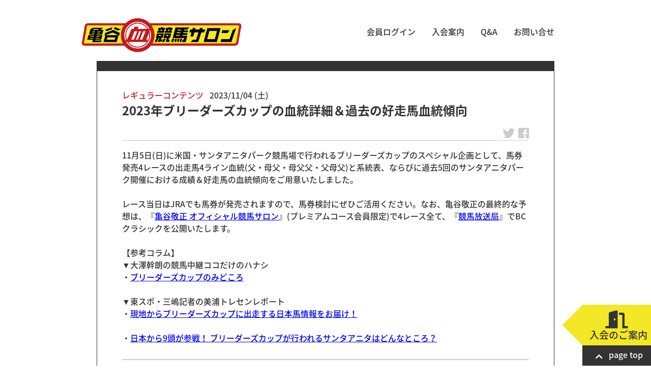

--- FILE ---
content_type: text/css
request_url: https://www.keiba-salon.com/wp-content/themes/k-salon/css/additional_cssAnim.css?ver=202409151312
body_size: 1397
content:
/* CSS keyFlame animations. */

/* アニメーションスピード */
.anim_Time3m {transition: all .3s;}
.anim_Time5m {transition: all .5s;}
.anim_Time7m {transition: all .7s;}
.anim_Time1s {transition: all 1s;}

/* エラー表示的な */
.anim_errorX,
.anim_errorY {position: relative;}
.anim_errorX {animation: errShakeX .2s ease-in .5s;}
.anim_errorY {animation: errShakeY .2s ease-in .5s;}

/* 横にブンブン */
@keyframes errShakeX {
 0%   {transform: translateX(-10px);}
 25%  {transform: translateX(10px);}
 50%  {transform: translateX(-30px);}
 75%  {transform: translateX(30px);}
 100% {transform: translateX(0);}
}

/* 縦にブンブン */
@keyframes errShakeY {
 0%   {transform: translateY(-10px);}
 25%  {transform: translateY(10px);}
 50%  {transform: translateY(-30px);}
 75%  {transform: translateY(30px);}
 100% {transform: translateY(0);}
}



/*

※以下のアニメーションはブロックオブジェクトのみ！
インライン要素には効きません.
例:
displayなら　block, inline-block, など
タグなら  h1～h9, div, p, dl, ul, ol, hr, table など

*/

/* 回転アニメーション */
.anim_Rturn, .anim_Lturn {transform: rotate(0);}
.anim_Rturn:hover {transform: rotate(360deg);}
.anim_Lturn:hover {transform: rotate(-360deg);}

/* 拡大1.2倍 */
.anim_Scale12 {transform: scale(1);}
.anim_Scale12:hover {transform: scale(1.2);}

/* 拡大1.5倍 */
.anim_Scale15 {transform: scale(1);}
.anim_Scale15:hover {transform: scale(1.5);}

/* 拡大２倍 */
.anim_Scale {transform: scale(1);}
.anim_Scale:hover {transform: scale(2);}

/* 回転＆拡大２倍 */
.anim_RturnScale {transform: rotate(0) scale(1);}
.anim_RturnScale:hover {transform: rotate(360deg) scale(2);}
.anim_LturnScale {transform: rotate(0) scale(1);}
.anim_LturnScale:hover {transform: rotate(-360deg) scale(2);}



/* スマホでは以下のラインアニメーションはデバイスの幅をオーバーする事があるので封印 */
@media screen and (min-width: 1000px) {

  /* メニュー・ホバーアニメーション */
  .menu-item a::after {
    position: absolute;
    top: 100%;
    left: 0;
    width: 100%;
    height: 2px;
    content: "";
    background-color: #333;
    transition: height 0.3s, opacity 0.3s, transform 0.3s;
    transform: translateY(-10px);
    opacity: 0;
  }
  .menu-item a:hover::after {
    transform: translateY(5px);
    opacity: 1;
  }


  /* 汎用リンク・ホバーアニメーション */
  .link-hover a {position: relative;}
  .link-hover a::after {
    position: absolute;
    top: 100%;
    left: 0;
    width: 100%;
    height: 2px;
    content: "";
    background-color: #333;
    transition: height 0.3s, opacity 0.3s, transform 0.3s;
    transform: translateY(-10px);
    opacity: 0;
  }
  .link-hover a:hover::after {
    transform: translateY(5px);
    opacity: 1;
  }


  /* ラインアニメーション */
  .anim_uborderLExtend,
  .anim_uborderRExtend,
  .anim_borderExtend1,
  .anim_borderExtend2,
  .anim_borderExtend3,
  .anim_borderArrow30,
  .anim_borderArrow60 {position: relative;}

  .anim_uborderLExtend:hover::after,
  .anim_uborderRExtend:hover::after,
  .anim_borderExtend1:hover::before, .anim_borderExtend1:hover::after,
  .anim_borderExtend2:hover::before, .anim_borderExtend2:hover::after {width: 100%;}

  .anim_uborderLExtend::after,
  .anim_uborderRExtend::after,
  .anim_borderExtend1::before,
  .anim_borderExtend1::after,
  .anim_borderExtend2::before,
  .anim_borderExtend2::after {
    position: absolute;
    display: block;
    top: 0;
    height: 100%;
    width: 0px;
    content: "";
    transition: width .3s ease 0s;
  }

  .anim_borderExtend1::before,
  .anim_borderExtend2::before {border-top: 1px solid #333;}

  .anim_uborderLExtend::after,
  .anim_uborderRExtend::after,
  .anim_borderExtend1::after,
  .anim_borderExtend2::after {border-bottom: 1px solid #333;}


  /* アンダーライン　→ */
  .anim_uborderLExtend::after {left: 0;}

  /* アンダーライン　← */
  .anim_uborderRExtend::after {right: 0;}

  /* ボーダー１ */
  .anim_borderExtend1::before {left: 0;}
  .anim_borderExtend1::after {right: 0;}

  /* ボーダー２ */
  .anim_borderExtend2::before {right: 0;}
  .anim_borderExtend2::after {left: 0;}


  /* ボーダー３ */
  .anim_borderExtend3::before {top: -1px; left: 0;}
  .anim_borderExtend3::after {bottom: 0; right: 0;}

  .anim_borderExtend3::before,
  .anim_borderExtend3::after,
  .anim_borderArrow30::after,
  .anim_borderArrow60::after {
    position: absolute;
    display: block;
    height: 0px;
    width: 0px;
    content: "";
    opacity: 0;
    transition: width .3s ease 0s, height .3s ease .3s, left .3s ease .3s;
  }

  .anim_borderExtend3::before {
    border-top: 1px solid #333;
    border-right: 1px solid #333;
  }
  .anim_borderExtend3::after {
    border-left: 1px solid #333;
    border-bottom: 1px solid #333;
  }

  .anim_borderExtend3:hover::before,
  .anim_borderExtend3:hover::after {
    width: 100%;
    height: 100%;
    opacity: 1;
  }


  /* 矢印ボーダー */
  .anim_borderArrow30 {}
  .anim_borderArrow60 {}

  .anim_borderArrow30::after,
  .anim_borderArrow60::after {
    bottom: 0;
    left: 0;
    border-right: 2px solid #333;
    border-bottom: 1px solid #333;
}

  .anim_borderArrow30:hover::after,
  .anim_borderArrow60:hover::after {
    width: 100%;
    height: 50%;
    opacity: 1;
  }

  .anim_borderArrow30::after {transform: skewX(30deg);}
  .anim_borderArrow30:hover::after {left: -3px;}

  .anim_borderArrow60::after {transform: skewX(60deg);}
  .anim_borderArrow60:hover::after {left: -11px;}

}
